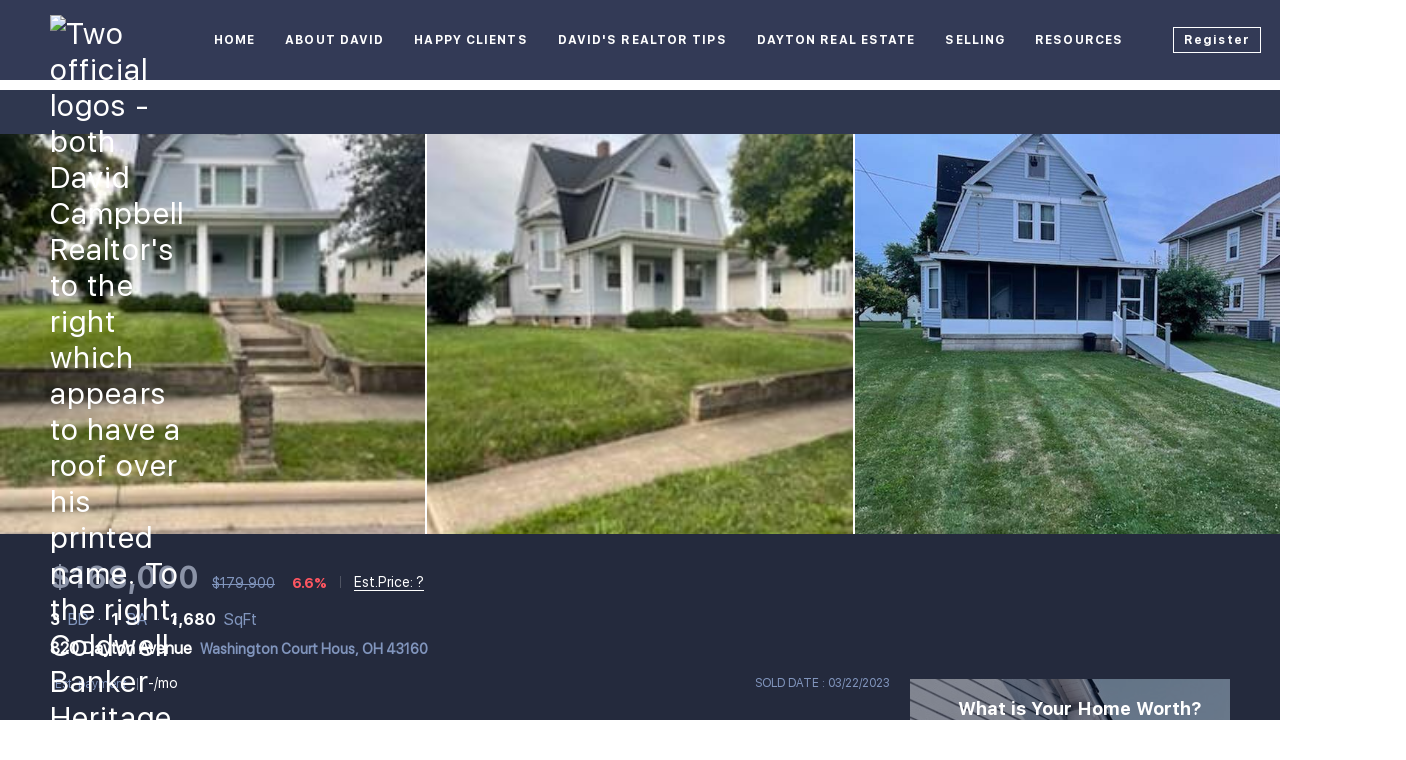

--- FILE ---
content_type: text/html; charset=utf-8
request_url: https://www.davidsellsdayton.com/sold-listing/detail/1139671405/820-Dayton-Avenue-Washington-Court-Hous-OH
body_size: 12037
content:
<!doctype html><html lang="en"><head><meta http-equiv="content-type" content="text/html;charset=utf-8"><meta name="viewport" content="width=device-width,initial-scale=1,minimum-scale=1,maximum-scale=1,user-scalable=no"><link rel="dns-prefetch" href="//static.chimeroi.com"><link rel="dns-prefetch" href="//cdn.chime.me"><meta name="format-detection" content="telephone=no"><meta name="mobile-web-app-capable" content="yes"><title>820 Dayton Avenue, Washington Court Hous, OH 43160 – 870263 - David...</title><link rel="canonical" href="https://www.davidsellsdayton.com/sold-listing/detail/1139671405/820-Dayton-Avenue-Washington-Court-Hous-OH">   <meta name="google-site-verification" content="PwaMQO4wI6FN7XGC5hqul3jgvYutb7Jp497kjJ4felY" />  <meta name="title" property="og:title" content="820 Dayton Avenue, Washington Court Hous, OH 43160 – 870263 - David..."><meta name="twitter:card" content="summary_large_image"><meta name="twitter:title" content="820 Dayton Avenue, Washington Court Hous, OH 43160 – 870263 - David..."><meta name="keywords" content="820 Dayton Avenue Washington Court Hous,OH 43160, $179900, Listing # 870263, 3 bedrooms, 3 bathrooms, 1680 square feet"><meta name="description" content="View photos and details for 820 Dayton Avenue, Washington Court Hous, OH 43160 (870263). Don't miss your chance to see this property!"><meta property="og:description" content="View photos and details for 820 Dayton Avenue, Washington Court Hous, OH 43160 (870263). Don't miss your chance to see this property!"><meta name="twitter:description" content="View photos and details for 820 Dayton Avenue, Washington Court Hous, OH 43160 (870263). Don't miss your chance to see this property!"><meta property="og:image:width" content="1200"><meta property="og:image:height" content="630">  <meta property="og:image" content="https://fs01.chime.me/imageemb/mls-listing/108/870263/e828e25a/1679578384/[base64].jpg"><meta name="twitter:image" content="https://fs01.chime.me/imageemb/mls-listing/108/870263/e828e25a/1679578384/[base64].jpg"><meta name="theme-color" content="#FFF"><link rel="shortcut icon" href="https://cdn.chime.me/image/fs/sitebuild/2020330/13/original_7a1dfec1-15c3-4675-ace7-9ab3656d6b25.jpeg"><link rel="apple-touch-icon" sizes="144x144" href="https://cdn.chime.me/image/fs/sitebuild/2020330/13/w144_original_7a1dfec1-15c3-4675-ace7-9ab3656d6b25.jpeg"><link rel="apple-touch-icon" sizes="120x120" href="https://cdn.chime.me/image/fs/sitebuild/2020330/13/w120_original_7a1dfec1-15c3-4675-ace7-9ab3656d6b25.jpeg"><link rel="apple-touch-icon" sizes="72x72" href="https://cdn.chime.me/image/fs/sitebuild/2020330/13/w72_original_7a1dfec1-15c3-4675-ace7-9ab3656d6b25.jpeg"><link rel="apple-touch-icon" sizes="52x52" href="https://cdn.chime.me/image/fs/sitebuild/2020330/13/w52_original_7a1dfec1-15c3-4675-ace7-9ab3656d6b25.jpeg"><meta http-equiv="X-UA-Compatible" content="IE=edge"><link href="//static.chimeroi.com/site-ssr/main-18c18811.css" rel="stylesheet"><link href="//static.chimeroi.com/site-ssr/template/1768898382210/template4.css" rel="stylesheet"><link rel="stylesheet" href="/styleAndTheme.css?t=1769086086913&display=block&siteId=10378&pageId=24917872"> <link href="//static.chimeroi.com/site-ssr/modules/md-header/fashion-f1f58fbb.css" rel="stylesheet"><link href="//static.chimeroi.com/site-ssr/modules/md-sold-detail/fashion-d6b3f3c1.css" rel="stylesheet"><link href="//static.chimeroi.com/site-ssr/modules/md-form/get-more-info-v7-dc5199e0.css" rel="stylesheet"><link href="//static.chimeroi.com/site-ssr/modules/md-quick-search/template4-670a95f0.css" rel="stylesheet"><link href="//static.chimeroi.com/site-ssr/modules/md-footer/fashion-8d5da4d0.css" rel="stylesheet"><link href="//static.chimeroi.com/site-ssr/modules/md-form/get-more-info-v4-1742e0eb.css" rel="stylesheet"><link href="//static.chimeroi.com/site-ssr/modules/md-form/template7-d1bbcc5f.css" rel="stylesheet"><link href="//static.chimeroi.com/site-ssr/modules/md-header-d219cd22.css" rel="stylesheet"><link href="//static.chimeroi.com/site-ssr/modules/md-footer-a309111a.css" rel="stylesheet">  <script>window.lngNsDetail={"lng":"en","ns":{"md-header":"https://cdn.lofty.com/doc/international/Site/en/md-header/1737341042036/Site-md-header.en.json","md-sold-detail":"https://cdn.lofty.com/doc/fs/international/2025925/1/4150d275-e345-4b02-a24a-306b3fa98ba9/Site-md-sold-detail.en.json","md-form":"https://cdn.lofty.com/doc/fs/international/2025925/1/a4a6f93b-64f5-42f6-8884-7080a17e1235/Site-md-form.en.json","md-quick-search":"https://cdn.lofty.com/doc/international/Site/en/md-quick-search/1662600421037/Site-md-quick-search.en.json","md-footer":"https://cdn.lofty.com/doc/international/Site/en/md-footer/1742172387854/Site-md-footer.en.json","md-detail-info":"https://cdn.lofty.com/doc/fs/international/20251117/1/a24ec2c4-b28e-494f-8f61-3aa3d9ab3b63/Site-md-detail-info.en.json","common":"https://cdn.lofty.com/doc/fs/international/20251027/1/fffd8852-fd74-403a-92b4-b4dc353165b3/Site-common.en.json"}}</script>   <input id="requestId" value="1299844681_1769086086745" hidden> </head><body class="site listing-detail-sold template4"><div id="body-plugin"><!--[--><!----><!--]--></div><main id="app" class="page-content"><!--[--><header class="md-header fashion" style=""><div role="navigation" class="nosticky header-container" style="color:#fff;"><div class="header-bg" style="background:#333a56;"></div> <a class="logo" href="/" rel="noopener noreferrer"><img style="height:1.65em;" src="https://imagizer.imageshack.com/img923/754/zHzqrR.png" alt="Two official logos - both David Campbell Realtor&#39;s to the right which appears to have a roof over his printed name. To the right, Coldwell Banker Heritage - their logo being a capital C and B with a star."></a> <!----> <div style="color:#fff;--header-hovercolor:#2492fc;--header-bgcolor:#333a56;--header-sec-txtcolor:rgba(0, 0, 0, 0.65);--header-sec-bgcolor:#fff;font-family:var(--font-bold);font-size:12px;" class="nav-container"><!-- head menu start --> <ul class="head-menu"><!--[--><li class="menu-item"><!--[--><a href="/" target="_self" rel="noopener noreferrer" class="uppercase"><!--[-->Home<!--]--></a><!--]--></li><li style="" class="menu-item has-child" tabindex="0"><!-- first-level menu --> <a class="has-child-a uppercase" href="/about" target="_self" tabindex="0" role="button" rel="noopener noreferrer"><!--[--><i style="display:none;" class="iconfont left icon-fashion-down"></i> <!--[-->About David<!--]--> <!----> <i style="display:none;" class="icon-fashion-down iconfont"></i> <i style="display:none;" class="iconfont right icon-fashion-down"></i><!--]--></a> <div class="wrapper" style=""><ol class="submenu hidden-scrollbar" style=""><!--[--><li class="menu-item"><!--has submenu second-level menu --> <!--[--><!--not has submenu second-level menu --><!--[--><a href="/about" target="_self" rel="noopener noreferrer"><!--[-->About David?<!--]--></a><!--]--><!--]--></li><li class="menu-item"><!--has submenu second-level menu --> <!--[--><!--not has submenu second-level menu --><!--[--><a href="/top-6-reasons-to-choose-david-campbell-as-your-local-dayton-realtor" target="_self" rel="noopener noreferrer"><!--[-->Top 6 Reasons to choose David Campbell<!--]--></a><!--]--><!--]--></li><li class="menu-item"><!--has submenu second-level menu --> <!--[--><!--not has submenu second-level menu --><!--[--><a href="/sell-your-home-in-6-easy-steps-in-dayton-ohio" target="_self" rel="noopener noreferrer"><!--[-->Sell Your Home In 6 Easy Steps in Dayton Ohio<!--]--></a><!--]--><!--]--></li><li class="menu-item"><!--has submenu second-level menu --> <!--[--><!--not has submenu second-level menu --><!--[--><a href="/buy-your-home-in-dayton-ohio-in-4-easy-steps" target="_self" rel="noopener noreferrer"><!--[-->Buy Your Home in Dayton Ohio in 4  Easy Steps<!--]--></a><!--]--><!--]--></li><li class="menu-item"><!--has submenu second-level menu --> <!--[--><!--not has submenu second-level menu --><!--[--><a href="/find-david-campbell-on-social" target="_self" rel="noopener noreferrer"><!--[-->Find David Campbell on Social Media<!--]--></a><!--]--><!--]--></li><!--]--></ol></div></li><li style="" class="menu-item has-child" tabindex="0"><!-- first-level menu --> <a class="has-child-a uppercase" href="/happy-clients-in-dayton-oh" target="_self" tabindex="0" role="button" rel="noopener noreferrer"><!--[--><i style="display:none;" class="iconfont left icon-fashion-down"></i> <!--[-->Happy Clients<!--]--> <!----> <i style="display:none;" class="icon-fashion-down iconfont"></i> <i style="display:none;" class="iconfont right icon-fashion-down"></i><!--]--></a> <div class="wrapper" style=""><ol class="submenu hidden-scrollbar" style=""><!--[--><li class="menu-item"><!--has submenu second-level menu --> <!--[--><!--not has submenu second-level menu --><!--[--><a href="/happy-clients-in-dayton-oh" target="_self" rel="noopener noreferrer"><!--[-->Happy Clients<!--]--></a><!--]--><!--]--></li><li class="menu-item"><!--has submenu second-level menu --> <!--[--><!--not has submenu second-level menu --><!--[--><a href="/more-happy-clients-dayton-oh" target="_self" rel="noopener noreferrer"><!--[-->More Happy Clients<!--]--></a><!--]--><!--]--></li><li class="menu-item"><!--has submenu second-level menu --> <!--[--><!--not has submenu second-level menu --><!--[--><a href="/gratitude-notes" target="_self" rel="noopener noreferrer"><!--[-->Gratitude Notes<!--]--></a><!--]--><!--]--></li><li class="menu-item"><!--has submenu second-level menu --> <!--[--><!--[--><a class="has-child-a" tabindex="0" role="button" rel="noopener noreferrer" href="/google-business" target="_self"><i style="display:none;" class="iconfont left icon-fashion-down"></i> <!--[-->Reviews<!--]--> <i style="display:none;" class="iconfont right icon-fashion-down"></i></a><!--]--> <!-- third-level menu --> <div class="wrapper" style=""><ol class="submenu hidden-scrollbar" style=""><!--[--><li class="menu-item"><!--[--><a href="/google-business" target="_self" rel="noopener noreferrer"><!--[-->Google Reviews<!--]--></a><!--]--></li><li class="menu-item"><!--[--><a href="/zillow-reviews" target="_self" rel="noopener noreferrer"><!--[-->Zillow Reviews<!--]--></a><!--]--></li><li class="menu-item"><!--[--><a href="/realtor-reviews" target="_self" rel="noopener noreferrer"><!--[-->Realtor.com Reviews<!--]--></a><!--]--></li><li class="menu-item"><!--[--><a href="/angi-reviews" target="_self" rel="noopener noreferrer"><!--[-->Angi Reviews<!--]--></a><!--]--></li><!--]--></ol></div><!--]--></li><!--]--></ol></div></li><li style="" class="menu-item has-child" tabindex="0"><!-- first-level menu --> <a class="has-child-a uppercase" href="/realtor-tips-tagged" target="_self" tabindex="0" role="button" rel="noopener noreferrer"><!--[--><i style="display:none;" class="iconfont left icon-fashion-down"></i> <!--[-->David&#39;s Realtor Tips<!--]--> <!----> <i style="display:none;" class="icon-fashion-down iconfont"></i> <i style="display:none;" class="iconfont right icon-fashion-down"></i><!--]--></a> <div class="wrapper" style=""><ol class="submenu hidden-scrollbar" style=""><!--[--><li class="menu-item"><!--has submenu second-level menu --> <!--[--><!--not has submenu second-level menu --><!--[--><a href="/realtor-tips-tagged" target="_self" rel="noopener noreferrer"><!--[-->Realtor Tips<!--]--></a><!--]--><!--]--></li><li class="menu-item"><!--has submenu second-level menu --> <!--[--><!--[--><a class="has-child-a" tabindex="0" role="button" rel="noopener noreferrer" href="/buyer-videos-dayton-ohio" target="_self"><i style="display:none;" class="iconfont left icon-fashion-down"></i> <!--[-->Real Estate Videos<!--]--> <i style="display:none;" class="iconfont right icon-fashion-down"></i></a><!--]--> <!-- third-level menu --> <div class="wrapper" style=""><ol class="submenu hidden-scrollbar" style=""><!--[--><li class="menu-item"><!--[--><a href="/buyer-videos-dayton-ohio" target="_self" rel="noopener noreferrer"><!--[-->Buyer Videos<!--]--></a><!--]--></li><li class="menu-item"><!--[--><a href="/seller-videos-dayton-ohio" target="_self" rel="noopener noreferrer"><!--[-->Seller Videos<!--]--></a><!--]--></li><li class="menu-item"><!--[--><a href="/new-construction-videos-dayton-ohio" target="_self" rel="noopener noreferrer"><!--[-->New Construction Videos<!--]--></a><!--]--></li><li class="menu-item"><!--[--><a href="/home-inspection-videos-dayton-ohio" target="_self" rel="noopener noreferrer"><!--[-->Home Inspection Videos<!--]--></a><!--]--></li><!--]--></ol></div><!--]--></li><li class="menu-item"><!--has submenu second-level menu --> <!--[--><!--not has submenu second-level menu --><!--[--><a href="/multiple-offer-situation-strategies" target="_self" rel="noopener noreferrer"><!--[-->Multiple Offer Situation Strategies<!--]--></a><!--]--><!--]--></li><li class="menu-item"><!--has submenu second-level menu --> <!--[--><!--[--><a class="has-child-a" tabindex="0" role="button" rel="noopener noreferrer" href="/common-real-estate-faqs" target="_self"><i style="display:none;" class="iconfont left icon-fashion-down"></i> <!--[-->Real Estate FAQs<!--]--> <i style="display:none;" class="iconfont right icon-fashion-down"></i></a><!--]--> <!-- third-level menu --> <div class="wrapper" style=""><ol class="submenu hidden-scrollbar" style=""><!--[--><li class="menu-item"><!--[--><a href="/common-real-estate-faqs" target="_self" rel="noopener noreferrer"><!--[-->Common Real Estate FAQs<!--]--></a><!--]--></li><li class="menu-item"><!--[--><a href="/real-estate-home-buyer-faqs" target="_self" rel="noopener noreferrer"><!--[-->Real Estate Home Buyer FAQs<!--]--></a><!--]--></li><li class="menu-item"><!--[--><a href="/real-estate-home-seller-faqs" target="_self" rel="noopener noreferrer"><!--[-->Real Estate Home Seller FAQs<!--]--></a><!--]--></li><!--]--></ol></div><!--]--></li><!--]--></ol></div></li><li style="" class="menu-item has-child" tabindex="0"><!-- first-level menu --> <a class="has-child-a uppercase" href="/listing" target="_self" tabindex="0" role="button" rel="noopener noreferrer"><!--[--><i style="display:none;" class="iconfont left icon-fashion-down"></i> <!--[-->Dayton Real Estate<!--]--> <!----> <i style="display:none;" class="icon-fashion-down iconfont"></i> <i style="display:none;" class="iconfont right icon-fashion-down"></i><!--]--></a> <div class="wrapper" style=""><ol class="submenu hidden-scrollbar" style=""><!--[--><li class="menu-item"><!--has submenu second-level menu --> <!--[--><!--not has submenu second-level menu --><!--[--><a href="/listing" target="_self" rel="noopener noreferrer"><!--[-->All Listings<!--]--></a><!--]--><!--]--></li><li class="menu-item"><!--has submenu second-level menu --> <!--[--><!--[--><a class="has-child-a" tabindex="0" role="button" rel="noopener noreferrer" href="/buy-or-sell-my-home-in-dayton-ohio" target="_self"><i style="display:none;" class="iconfont left icon-fashion-down"></i> <!--[-->Buy or Sell Your Home<!--]--> <i style="display:none;" class="iconfont right icon-fashion-down"></i></a><!--]--> <!-- third-level menu --> <div class="wrapper" style=""><ol class="submenu hidden-scrollbar" style=""><!--[--><li class="menu-item"><!--[--><a href="/buy-or-sell-my-home-in-dayton-ohio" target="_self" rel="noopener noreferrer"><!--[-->Buy or Sell My Home in Dayton Ohio<!--]--></a><!--]--></li><li class="menu-item"><!--[--><a href="/buy-or-sell-my-home-in-beavercreek-ohio" target="_self" rel="noopener noreferrer"><!--[-->Buy or Sell My Home in Beavercreek Ohio<!--]--></a><!--]--></li><li class="menu-item"><!--[--><a href="/buy-or-sell-my-home-in-bellbrook-ohio" target="_self" rel="noopener noreferrer"><!--[-->Buy or Sell My Home in Bellbrook Ohio<!--]--></a><!--]--></li><li class="menu-item"><!--[--><a href="/buy-or-sell-my-home-in-huber-heights-ohio" target="_self" rel="noopener noreferrer"><!--[-->Buy or Sell My Home in Huber Heights Ohio<!--]--></a><!--]--></li><li class="menu-item"><!--[--><a href="/buy-or-sell-my-home-in-oakwood-ohio" target="_self" rel="noopener noreferrer"><!--[-->Buy or Sell My Home in Oakwood Ohio<!--]--></a><!--]--></li><li class="menu-item"><!--[--><a href="/buy-or-sell-my-home-in-centerville-ohio" target="_self" rel="noopener noreferrer"><!--[-->Buy or Sell My Home in Centerville Ohio<!--]--></a><!--]--></li><li class="menu-item"><!--[--><a href="/buy-or-sell-my-home-in-miamisburg-ohio" target="_self" rel="noopener noreferrer"><!--[-->Buy or Sell My Home in Miamisburg, Ohio<!--]--></a><!--]--></li><li class="menu-item"><!--[--><a href="/buy-or-sell-my-home-in-kettering-ohio" target="_self" rel="noopener noreferrer"><!--[-->Buy or Sell My Home in Kettering Ohio<!--]--></a><!--]--></li><li class="menu-item"><!--[--><a href="/buy-or-sell-my-home-in-springboro-ohio" target="_self" rel="noopener noreferrer"><!--[-->Buy or Sell My Home in Springboro Ohio<!--]--></a><!--]--></li><li class="menu-item"><!--[--><a href="/buy-or-sell-my-home-in-xenia-ohio" target="_self" rel="noopener noreferrer"><!--[-->Buy or Sell My Home in Xenia Ohio<!--]--></a><!--]--></li><!--]--></ol></div><!--]--></li><li class="menu-item"><!--has submenu second-level menu --> <!--[--><!--[--><a class="has-child-a" tabindex="0" role="button" rel="noopener noreferrer" href="/dayton-ohio-the-gem-city" target="_self"><i style="display:none;" class="iconfont left icon-fashion-down"></i> <!--[-->Learn about Dayton&#39;s Cities<!--]--> <i style="display:none;" class="iconfont right icon-fashion-down"></i></a><!--]--> <!-- third-level menu --> <div class="wrapper" style=""><ol class="submenu hidden-scrollbar" style=""><!--[--><li class="menu-item"><!--[--><a href="/dayton-ohio-the-gem-city" target="_self" rel="noopener noreferrer"><!--[-->Dayton Ohio The Gem City<!--]--></a><!--]--></li><li class="menu-item"><!--[--><a href="/miamisburg-ohio-ohios-star-city" target="_self" rel="noopener noreferrer"><!--[-->Miamisburg Ohio - Ohio&#39;s Star City<!--]--></a><!--]--></li><li class="menu-item"><!--[--><a href="/beavercreek-ohio-city-of-commerce" target="_self" rel="noopener noreferrer"><!--[-->Beavercreek Ohio - City of Commerce<!--]--></a><!--]--></li><li class="menu-item"><!--[--><a href="/kettering-ohio-city-of-innovation" target="_self" rel="noopener noreferrer"><!--[-->Kettering Ohio - City of Innovation<!--]--></a><!--]--></li><li class="menu-item"><!--[--><a href="/bellbrook-ohio-small-town-friendly" target="_self" rel="noopener noreferrer"><!--[-->Bellbrook, Ohio - Small Town Friendly<!--]--></a><!--]--></li><li class="menu-item"><!--[--><a href="/springboro-ohio-the-heart-of-dayton" target="_self" rel="noopener noreferrer"><!--[-->Springboro Ohio - The Heart of Dayton<!--]--></a><!--]--></li><li class="menu-item"><!--[--><a href="/huber-heights-city-of-growth" target="_self" rel="noopener noreferrer"><!--[-->Huber Heights - City of Growth<!--]--></a><!--]--></li><li class="menu-item"><!--[--><a href="/oakwood-ohio-the-wright-city" target="_self" rel="noopener noreferrer"><!--[-->Oakwood Ohio - The Wright City<!--]--></a><!--]--></li><li class="menu-item"><!--[--><a href="/xenia-ohio-city-of-hospitality" target="_self" rel="noopener noreferrer"><!--[-->Xenia Ohio - City of Hospitality<!--]--></a><!--]--></li><li class="menu-item"><!--[--><a href="/centerville-ohio-living-history" target="_self" rel="noopener noreferrer"><!--[-->Centerville Ohio - Living History<!--]--></a><!--]--></li><li class="menu-item"><!--[--><a href="/fairborn-oh-a-city-in-motion" target="_self" rel="noopener noreferrer"><!--[-->Fairborn, OH - A City in Motion<!--]--></a><!--]--></li><li class="menu-item"><!--[--><a href="/west-carrollton-the-river-city" target="_self" rel="noopener noreferrer"><!--[-->West Carrollton - The River City<!--]--></a><!--]--></li><!--]--></ol></div><!--]--></li><!--]--></ol></div></li><li style="" class="menu-item has-child" tabindex="0"><!-- first-level menu --> <a class="has-child-a uppercase" href="/sell" target="_self" tabindex="0" role="button" rel="noopener noreferrer"><!--[--><i style="display:none;" class="iconfont left icon-fashion-down"></i> <!--[-->Selling<!--]--> <!----> <i style="display:none;" class="icon-fashion-down iconfont"></i> <i style="display:none;" class="iconfont right icon-fashion-down"></i><!--]--></a> <div class="wrapper" style=""><ol class="submenu hidden-scrollbar" style=""><!--[--><li class="menu-item"><!--has submenu second-level menu --> <!--[--><!--not has submenu second-level menu --><!--[--><a href="/sell" target="_self" rel="noopener noreferrer"><!--[-->Sell My Home<!--]--></a><!--]--><!--]--></li><li class="menu-item"><!--has submenu second-level menu --> <!--[--><!--not has submenu second-level menu --><!--[--><a href="/home-evaluation" target="_self" rel="noopener noreferrer"><!--[-->Home Valuation<!--]--></a><!--]--><!--]--></li><li class="menu-item"><!--has submenu second-level menu --> <!--[--><!--not has submenu second-level menu --><!--[--><a href="/get-your-home-photo-ready" target="_self" rel="noopener noreferrer"><!--[-->Get Your Home Photo Ready<!--]--></a><!--]--><!--]--></li><!--]--></ol></div></li><li style="" class="menu-item has-child" tabindex="0"><!-- first-level menu --> <a class="has-child-a uppercase" href="https://coldwellbankerishome.com/directory/agents/david-campbell-6" target="_blank" tabindex="0" role="button" rel="noopener noreferrer"><!--[--><i style="display:none;" class="iconfont left icon-fashion-down"></i> <!--[-->Resources<!--]--> <!----> <i style="display:none;" class="icon-fashion-down iconfont"></i> <i style="display:none;" class="iconfont right icon-fashion-down"></i><!--]--></a> <div class="wrapper" style=""><ol class="submenu hidden-scrollbar" style=""><!--[--><li class="menu-item"><!--has submenu second-level menu --> <!--[--><!--not has submenu second-level menu --><!--[--><a href="https://coldwellbankerishome.com/directory/agents/david-campbell-6" target="_blank" rel="noopener noreferrer"><!--[-->Learn About Coldwell Banker Heritage<!--]--></a><!--]--><!--]--></li><li class="menu-item"><!--has submenu second-level menu --> <!--[--><!--not has submenu second-level menu --><!--[--><a href="https://www.homecare.org/dayton-oh/" target="_self" rel="noopener noreferrer"><!--[-->Aging and Senior Care Resources<!--]--></a><!--]--><!--]--></li><li class="menu-item"><!--has submenu second-level menu --> <!--[--><!--not has submenu second-level menu --><!--[--><a href="https://reportcard.education.ohio.gov/" target="_self" rel="noopener noreferrer"><!--[-->School Report Cards<!--]--></a><!--]--><!--]--></li><li class="menu-item"><!--has submenu second-level menu --> <!--[--><!--[--><a class="has-child-a" tabindex="0" role="button" rel="noopener noreferrer" href="https://www.mcrealestate.org/Main/Home.aspx" target="_self"><i style="display:none;" class="iconfont left icon-fashion-down"></i> <!--[-->County Records<!--]--> <i style="display:none;" class="iconfont right icon-fashion-down"></i></a><!--]--> <!-- third-level menu --> <div class="wrapper" style=""><ol class="submenu hidden-scrollbar" style=""><!--[--><li class="menu-item"><!--[--><a href="https://www.mcrealestate.org/Main/Home.aspx" target="_self" rel="noopener noreferrer"><!--[-->Montgomery County<!--]--></a><!--]--></li><li class="menu-item"><!--[--><a href="https://apps.greenecountyohio.gov/auditor/ureca/default.aspx" target="_self" rel="noopener noreferrer"><!--[-->Greene County<!--]--></a><!--]--></li><li class="menu-item"><!--[--><a href="https://www.wcauditor.org/Property_Search/" target="_self" rel="noopener noreferrer"><!--[-->Warren County<!--]--></a><!--]--></li><!--]--></ol></div><!--]--></li><!--]--></ol></div></li><!--]--> <!----> <li class="menu-item more"><a class="iconfont icon-more" style="font-size:1.33em;" role="button" tabindex="0" aria-label="More" rel="noopener noreferrer"></a> <div class="submenu-container"><div class="wrapper"><ol class="submenu hidden-scrollbar" style=""><!--[--><!--]--></ol></div></div></li></ul> <!-- head menu end --> <!-- pc google translate start --> <!--[--><!----> <!----><!--]--> <!-- pc google translate end --> <!-- head account start --> <ul class="head-account"><!--[--><li class="menu-item item-regist" role="button" tabindex="0" style="border-color:#fff;">Register</li> <li class="menu-item item-login" role="button" tabindex="0" style="border-color:#fff;">Sign In</li><!--]--></ul> <!-- head account end --></div> <!-- mobile language menu start --> <!----> <!-- mobile language menu end --> <!----> <div class="nav-mask"></div> <div class="nav-mask-dark" style="display:none;"></div> <!-- mobile icon start --> <div style="display:none;" class="iconfont mobile-menu icon-close"></div> <div style="display:none;" class="iconfont mobile-menu icon-menu"></div> <!-- mobile icon end --></div> <div class="header-placeholder"><div style="height:1.65em;min-height:30px;"></div></div> <!----></header><div class="md-sold-detail fashion pc" style="padding-top:10px;margin-bottom:50px;"><!-- Mobile start --> <!--[--><!-- Mobile end --><!-- PC start --><div class="sold-detail-banner fashion"><!-- mobile top banner start --> <!--[--><!-- mobile top banner start --><!-- pc top banner start --><div class="pc-fixed-banner" style=""><div class="banner-box mg-container"><div class="center mg-container"><div class="price-address"><div class="price-container price"><!-- nodisclosureDes not equal to null hour ， Forced to price add mosaic ( only for Pocket listing of listings ) --> <!--[--><div class="first-price">$168,000</div> <div class="second-price">$179,900</div> <span class="down trend"><span class="iconfont icon-expand"></span> 6.6%</span><!--]--></div> <!-- Est.price start --> <span class="split"></span> <div class="est-price-container est-price"><span class="text">Est.Price:</span> <!--[--><span class="value">?</span> <div class="popper"><p class="tip">For more information regarding the value of a property, please <span class="contact-us">contact us</span> for a free consultation.</p></div><!--]--></div> <!-- Est.price start --> <!-- address start --> <div class="address"><span class="street">820 Dayton Avenue</span> <span class="city">Washington Court Hous, OH 43160</span></div> <!-- address end --></div> <div class="save-share-tour"><span class="item share"><i class="iconfont icon-share-arrow"></i> <span class="btn-text">Share</span> <div class="popper"><div class="fashion share-btn"><a class="share-item" target="_blank" href="https://twitter.com/share?text=Instantly view all photos and details of this hot listing and own the perfect place before other buyers. &amp;url=http://www.davidsellsdayton.com/sold-listing/detail/1139671405/820-Dayton-Avenue-Washington-Court-Hous-OH" rel="noopener noreferrer"><span class="iconfont twitter icon-newtwitter-round"></span></a> <a class="share-item" target="_blank" href="https://www.facebook.com/share.php?u=http://www.davidsellsdayton.com/sold-listing/detail/1139671405/820-Dayton-Avenue-Washington-Court-Hous-OH" rel="noopener noreferrer"><span class="iconfont facebook icon-facebook1"></span></a> <a class="share-item" href="mailTo:?subject=Hot Listing - 820 Dayton Avenue, Washington Court Hous, OH 43160&amp;body=Hi. Take a look at this property: http://www.davidsellsdayton.com/sold-listing/detail/1139671405/820-Dayton-Avenue-Washington-Court-Hous-OH" rel="noopener noreferrer"><span class="iconfont gmail icon-email-round"></span></a> <a class="share-item" target="_blank" href="https://www.linkedin.com/shareArticle?url=http://www.davidsellsdayton.com/sold-listing/detail/1139671405/820-Dayton-Avenue-Washington-Court-Hous-OH&amp;title=Hot Listing in Washington Court Hous" rel="noopener noreferrer"><span class="iconfont linkedin icon-linkedin-round"></span></a></div></div></span> <span class="item request">Request a FREE Analysis</span></div></div></div></div><!--]--> <!-- pc top fixed banner end --> <div class="breadcrumb-sold-container fashion"><div class="breadcrumb-bar f-col"><!-- <span class="fack-link"> Home </span>
            <span class="arrow" v-if="state"> &gt; </span>--></div></div> <!-- pc top banner end --> <div class="swiper" tracksource="detail-info-img" loopfillgroupwithblank="false"><!--[--><!--]--><div class="swiper-wrapper"><!--[--><!--]--><!--[--><div class="swiper-slide slide-pc slide-307" style="width:calc((100% - 4px)/3);margin-right:2px;"><!--[--><div class="swiper-box"><div class="img-box swiper-img"><!----> <div class="img-content" style="z-index:0;"><img class="" style="" src="https://fs01.chime.me/imageemb/mls-listing/108/870263/e828e25a/1679578384/[base64].jpg" alt="Washington Court Hous, OH 43160,820 Dayton Avenue"></div> <!--[--><!--]--></div></div><!--]--><!----></div><div class="swiper-slide slide-pc slide-309" style="width:calc((100% - 4px)/3);margin-right:2px;"><!--[--><div class="swiper-box"><div class="img-box swiper-img"><!----> <div class="img-content" style="z-index:0;"><img class="" style="" src="https://fs01.chime.me/imageemb/mls-listing/108/870263/269f826e/1679578384/[base64].jpg" alt="Washington Court Hous, OH 43160,820 Dayton Avenue"></div> <!--[--><!--]--></div></div><!--]--><!----></div><div class="swiper-slide slide-pc slide-309" style="width:calc((100% - 4px)/3);margin-right:2px;"><!--[--><div class="swiper-box"><div class="img-box swiper-img"><!----> <div class="img-content" style="z-index:0;"><img class="" style="" src="https://fs01.chime.me/imageemb/mls-listing/108/870263/8b7ac4c4/1679578384/[base64].jpg" alt="Washington Court Hous, OH 43160,820 Dayton Avenue"></div> <!--[--><!--]--></div></div><!--]--><!----></div><!--]--><!--[--><!--]--></div><!----><!----><!----><!--[--><div class="swiper-button-prev iconfont icon-prev disabled"></div><div class="swiper-button-next iconfont icon-next"></div><div class="image-count"><span class="iconfont icon-pic"></span> 11</div><!--]--></div> <div class="pswp" tabindex="-1" role="dialog" aria-hidden="true"><div class="pswp__bg"></div> <div class="pswp__scroll-wrap"><div class="pswp__container"><div class="pswp__item"></div> <div class="pswp__item"></div> <div class="pswp__item"></div></div> <div class="pswp__ui pswp__ui--hidden"><div class="pswp__top-bar"><div class="pswp__counter"></div> <button class="pswp__button pswp__button--close" title="Close (Esc)"></button> <button class="pswp__button pswp__button--share" title="Share"></button> <button class="pswp__button pswp__button--fs" title="Toggle fullscreen"></button> <button class="pswp__button pswp__button--zoom" title="Zoom in/out"></button> <div class="pswp__preloader"><div class="pswp__preloader__icn"><div class="pswp__preloader__cut"><div class="pswp__preloader__donut"></div></div></div></div></div> <div class="pswp__share-modal pswp__share-modal--hidden pswp__single-tap"><div class="pswp__share-tooltip"></div></div> <button class="pswp__button button-prev iconfont icon-prev" title="Previous (arrow left)"></button> <button class="pswp__button button-next iconfont icon-prev" title="Next (arrow right)"></button> <div class="pswp__caption"><div class="pswp__caption__center"></div></div></div></div></div></div> <div class="detail-info"><div class="mg-container" style="padding-top:10px;margin-bottom:50px;"><!--[--><div class="left"><!-- other components between Provided top and Provided above --> <!----> <div class="price-box"><div class="price-container price"><!-- nodisclosureDes not equal to null hour ， Forced to price add mosaic ( only for Pocket listing of listings ) --> <!--[--><div class="first-price">$168,000</div> <div class="second-price">$179,900</div> <span class="down trend"><span class="iconfont icon-expand"></span> 6.6%</span><!--]--></div> <span class="split"></span> <div class="est-price-container est-price"><span class="text">Est.Price:</span> <!--[--><span class="value">?</span> <div class="popper"><p class="tip">For more information regarding the value of a property, please <span class="contact-us">contact us</span> for a free consultation.</p></div><!--]--></div></div> <!-- Bath/Bed/Sqft start --> <div class="count"><div class="item"><span class="number">3</span> <span class="house">BD</span></div> <div class="item"><span class="number">1</span> <span class="house">BA</span></div> <div class="item"><span class="number">1,680</span> <span class="house">SqFt</span></div></div> <!-- Bath/Bed/Sqft start --> <!-- address start --> <h1 class="address"><span class="street">820 Dayton Avenue</span> <span class="city">Washington Court Hous, OH 43160</span></h1> <!-- address end --> <!-- calculator start --> <div class="calculator"><span class="iconfont icon-caculator"><span class="payment-text">Est. payment</span></span> <span class="separator"></span> <label>-</label>/mo</div> <!-- calculator start --> <span class="sold-date">SOLD DATE : 03/22/2023</span></div> <div class="right"></div><!--]--></div></div> <div class="mg-container" style="padding-top:10px;margin-bottom:50px;"><!--[--><div class="float-right"><div class="est-request-container fashion"><div class="banner"><h2 class="title">What is Your Home Worth?</h2></div> <div class="box"><!----> <p class="address-tip">Want to know what your home might be worth? Contact us for a FREE valuation!</p> <div class="address-input standard"><div class="left-box"><input type="text" autocomplete="off" name="address" class="input" placeholder="Enter your street address" style="border-color:;" value=""> <div class="close-box" role="button" tabindex="0" aria-label="Clear address"><span class="iconfont icon-search-close" aria-hidden="true"></span></div> <span class="iconfont icon-search" role="button" tabindex="0" aria-label="Search"></span></div> <div class="right-box"><div style="" class="submit-btn"><!----> <div class="submit">Submit</div></div></div> <div style="display:none;" class="empty-error"><span class="iconfont icon-error" aria-hidden="true"></span> <span class="error-text">Please enter valid address.</span></div></div> <div style="display:none;" class="empty-error"><span class="iconfont icon-error"></span> <span class="error-text">Please enter address.</span></div> <button type="button" class="address-button">Request a FREE Analysis</button> <!--[--><div class="agent-info"><div class="img-box agent-head"><!----> <div class="img-content" style="z-index:0;"><img class="" style="" src="https://cdn.lofty.com/image/fs/user-info/202588/9/w600_original_8cbf16c5-a12c-462e-9367-44961ad0118d.png" alt="David Campbell, Realtor"></div> <!--[--><!--]--></div> <div class="info"><h3 class="agent-name">David Campbell, Realtor</h3> <!----> <a class="email" href="mailto:dcampbell@cbishome.com" rel="noopener noreferrer">dcampbell@cbishome.com</a> <a class="phone" href="tel:+1(937) 266-7064" rel="noopener noreferrer">+1(937) 266-7064</a></div></div> <!--[--><!--]--><!--]--> <p class="bottom-tip">Our team is ready to help you sell your home for the highest possible price ASAP</p></div></div></div> <div class="open-read-more detail-info-group-container"><div class="detail-info-group"><!--[--><!--]--> <div class="detail-info-group-container"><div class="key-info"><h2 class="detail-title">Key Details</h2> <div class="two-columns content"><!--[--><p class="info-content"><span class="info-title">Sold Price</span> <span class="info-data">$168,000</span></p><p class="info-content"><span class="info-title">Property Type</span> <span class="info-data">Single Family Home</span></p><p class="info-content"><span class="info-title">Sub Type</span> <span class="info-data">Single Family</span></p><p class="info-content"><span class="info-title">Listing Status</span> <span class="info-data">Sold</span></p><p class="info-content"><span class="info-title">Purchase Type</span> <span class="info-data">For Sale</span></p><p class="info-content"><span class="info-title">Square Footage</span> <span class="info-data">1,680 sqft</span></p><p class="info-content"><span class="info-title">Price per Sqft</span> <span class="info-data">$100</span></p><p class="info-content"><span class="info-title">MLS Listing ID</span> <span class="info-data">870263</span></p><p class="info-content"><span class="info-title">Bedrooms</span> <span class="info-data">3</span></p><p class="info-content"><span class="info-title">Full Baths</span> <span class="info-data">1</span></p><p class="info-content"><span class="info-title">Year Built</span> <span class="info-data">1900</span></p><p class="info-content"><span class="info-title">Annual Tax Amount</span> <span class="info-data">$1,200</span></p><p class="info-content"><span class="info-title">Lot Size</span> <span class="info-data">8,842 Sqft</span></p><p class="info-content"><span class="info-title">Property Sub-Type</span> <span class="info-data">Single Family</span></p><!--]--></div></div> <div class="key-info"><p class="detail-title">Property Description</p> <div class="info-des"><p class="info-content"><span class="info-data">Nice older 2 story home with 3 bedrooms, 1 bath, living room, dining room, kitchen, full basement and 1 car detached garage. Patio doors to lead to an enclosed screen porch. Property is being sold as is.</span></p></div></div></div> <!--[--><div style="" class="key-info"><h2 class="detail-title">Location</h2> <div class="single-column content"><!--[--><p class="info-content"><span class="info-title">State</span> <span class="info-data">OH</span></p><p class="info-content"><span class="info-title">County</span> <span class="info-data">Fayette</span></p><p class="info-content"><span class="info-title">Zoning</span> <span class="info-data">Residential</span></p><!--]--></div></div><div style="" class="key-info"><h2 class="detail-title">Interior</h2> <div class="single-column content"><!--[--><p class="info-content"><span class="info-title">Heating</span> <span class="info-data">Forced Air, Natural Gas</span></p><p class="info-content"><span class="info-title">Cooling</span> <span class="info-data">Central</span></p><p class="info-content"><span class="info-title">Fireplaces Type</span> <span class="info-data">Other</span></p><!--]--></div></div><div style="" class="key-info"><h2 class="detail-title">Exterior</h2> <div class="single-column content"><!--[--><p class="info-content"><span class="info-title">Parking Features</span> <span class="info-data">1 Car, Detached</span></p><p class="info-content"><span class="info-title">Utilities Available</span> <span class="info-data">City Water, Natural Gas</span></p><!--]--></div></div><div style="" class="key-info"><h2 class="detail-title">Building</h2> <div class="single-column content"><!--[--><p class="info-content"><span class="info-title">Structure Type</span> <span class="info-data">Vinyl</span></p><!--]--></div></div><div style="" class="key-info"><h2 class="detail-title">Schools</h2> <div class="single-column content"><!--[--><p class="info-content"><span class="info-title">School District</span> <span class="info-data">Washington Crt House</span></p><!--]--></div></div><!--]--></div> <p class="open read-more"><span>Read Less</span> <span class="iconfont icon-expand"></span></p></div><!--]--></div> <div class="mg-container" style="padding-top:10px;margin-bottom:50px;"><!--[--><div class="md-mls classic"><hr class="line"> <div class="mls-container"><!-- SITE-15435 --> <div class="mls-img img-content"><img class="" style="" src="https://cdn.chime.me/image/fs01/agnentinfo/20180808/21/h600_original_18767385820203547.jpeg" alt="Dayton MLS (DTON)"></div> <div class="text-container"><!----> <div class="mls-provided-container template4"><div class="mls-provided">Listed by Lewis & Langley Realty<br>Bought with Test Office</div></div></div></div></div><!--]--></div> <!----><!--]--> <!-- PC end --> <!----></div><div class="md-form get-more-info-v7" style="background-color:#ffffff;"><div class="mg-container mobile-no-margin" style="padding-top:10px;margin-bottom:50px;"><!--[--><div class="mg-title"><h2>GET MORE INFORMATION</h2></div> <div class="form-container" style="background-color:#f5f6fa;"><div class="info-agent"><div class="agent-headshot agent-image md-form-info-agent-eba36f70-9c51-4bd7-9e40-d4a7b0580e55"><div class="img-box agent-img"><!----> <div class="img-content" style="z-index:0;"><img class="" style="" src="https://cdn.lofty.com/image/fs/user-info/202588/9/w600_original_8cbf16c5-a12c-462e-9367-44961ad0118d.png" alt="David Campbell, Realtor"></div> <!--[--><!--]--></div> <!--[--><!--]--></div> <div class="agent-detail"><p class="name">David Campbell, Realtor</p> <!--[--><p class="position">Realtor |  <span>License ID: 394456</span></p> <p class="phone"><a href="tel:+1(937) 266-7064" target="_top" rel="noopener noreferrer">+1(937) 266-7064</a></p><!--]--></div></div> <div class="info-right"><form novalidate class="info-form"><!--[--><!--[--><!--]--> <div class="input-content"><div class="basic-info"><!--[--><div class="v-input fullname input-box"><!--[--><!--[--><!--]--> <!----><!--]--> <div class="input-container"><span class="label-top">Name</span> <input type="text" name="fullname" aria-label="fullname" placeholder="Name" maxlength="30" autocomplete="off" value> <!----> <!----> <!----></div> <!----> <p style="display:none;" class="mg-error"></p> <!--[--><!--]--></div><div class="v-input email input-box"><!--[--><!--[--><!--]--> <!----><!--]--> <div class="input-container"><span class="label-top">Email*</span> <input type="email" name="email" aria-label="email" placeholder="Email*" maxlength="50" autocomplete="off" value> <!----> <!----> <!----></div> <div style="display:none;" class="email-suggestion"><!--[--><!--]--></div> <p style="display:none;" class="mg-error"></p> <!--[--><!--]--></div><div class="v-input phone input-box"><!--[--><!--[--><!--]--> <!----><!--]--> <div class="input-container"><span class="label-top">Phone*</span> <input type="tel" name="phone" aria-label="phone" placeholder="Phone*" value="" autocomplete="off"> <!----> <!----> <!----></div> <!----> <p style="display:none;" class="mg-error"></p> <!--[--><!--]--></div><!--]--></div> <div class="v-input message"><!--[--><!----> <!--]--> <div class="input-container"><span class="label-top">Message</span> <textarea name="question" aria-label="question" placeholder="Message" autocomplete="off"></textarea> <!----> <!----> <!----></div> <!----> <p style="display:none;" class="mg-error"></p> <!--[--><!--]--></div></div> <div class="submit-content"><div class="submit-box"><button type="submit" class="submit" style="background-color:;">SEND</button></div></div> <!--[--><div class="disclaimer-wrap opt-in" style=""><div class="tcpa-consent"><!-- New consent structure: two parts --> <!--[--><!-- Legacy: single text --><div class="noParty disclaimer-item consent-item noTop"><div class="checkbox-li"><div class="check-box-container" style="border-color:#8b93a7;color:#8b93a7;"><span class="iconfont icon-checked" style="display:none;"></span></div> <!----></div> <div class="disclaimer-content party-consent" style="--g-text-color:#8b93a7;"><p>By checking this box, I agree by electronic signature to the <a href="/site/electronic-disclosure-consent" target="_blank" class="privacy-link">Electronic Disclosure Consent Agreement</a>; to receive recurring marketing communication from or on behalf of David Campbell, Realtor, including auto-dialed calls, texts, and artificial/prerecorded voice messages (message frequency varies; data rates may apply; reply "STOP" to opt-out of texts or "HELP" for assistance); and to the <a href="/site/privacy-terms#terms-of-service" target="_blank" class="privacy-link">Terms of Service</a> and <a href="/site/privacy-terms#privacy-policy" target="_blank" class="privacy-link">Privacy Policy</a> of this website. Consent not required to make a purchase. I understand that I can call  to obtain direct assistance.</p></div></div><!--]--></div> <div class="custom-disclaimer-list"><!--[--><!--]--></div></div><!--]--><!--]--></form></div> <div class="form-toast toast-mark" style="background-color:;--g-btn-background:#4c84ff;display:none;"><div class="toast-wrapper"><div class="toast-icon"><i class="icon-success iconfont" style="color:;"></i></div> <div class="toast-content"><!--[-->Thanks! I&#39;ll get back to you shortly.<!--]--></div> <div class="toast-footer" style="display:none;"><!--[--><!----> <input type="button" class="toast-btn toast-btn1" value="Back" style=""> <input type="button" class="toast-btn toast-btn2" value="Go to Home Page" style="background-color:;border-color:;"><!--]--></div></div></div></div><!--]--></div></div><!----><footer class="md-footer fashion" style="--g-text-color:#bfc9e4;"><div class="footer-container" style="background-color:rgba(0, 0, 0, 1);color:#fff;"><div class="top-content"><div class="top-left-content"><div class="site-logo"><!--[--><!--[--><img class="logo-item" style="height:2.14em;" src="https://cdn.chime.me/image/fs/cmsbuild/2020314/18/h60_original_e188a897-30bb-4b21-8ba3-beea92ace0ca.png" alt="Campbell CB White logo"><!--]--><!--]--></div> <div class="co-name" style="font-family:var(--font-bold);font-size:1.2857142857142858em;color:#fff;">Coldwell Banker Heritage</div></div> <div class="top-right-content"><div class="detail-info"><div class="column"><p class="item detail-name" style="font-family:var(--font-normal);font-size:;color:;"><i class="iconfont icon-fashion-people"></i> <span class="text">David Campbell, Realtor</span></p> <a class="item detail-phone" style="font-family:var(--font-normal);font-size:;color:;" href="tel:+1(937) 266-7064" target="_top" rel="noopener noreferrer"><i class="iconfont icon-fashion-phone"></i> <span class="text">+1(937) 266-7064</span></a> <a class="item detail-email" style="font-family:var(--font-normal);font-size:;color:;" href="mailto:dcampbell@cbishome.com" rel="noopener noreferrer"><i class="iconfont icon-fashion-mail"></i> <span class="text">dcampbell@cbishome.com</span></a> <p class="item detail-license" style="font-family:var(--font-normal);font-size:;color:;"><i class="iconfont icon-license-dark"></i> <span class="text">License ID:  394456</span></p> <!--[--><!--]--></div> <!----></div> <div class="detail-info address-info"><div class="column line"><div class="item detail-addr" style="font-family:var(--font-normal);font-size:1.0714285714285714em;color:#bfc9e4;"><i class="iconfont icon-fashion-address"></i> <div class="text">4486 Indian Ripple Rd, Dayton, OH, 45440, United States</div></div> <div class="custom-content" style="color:#fff;"><p style="text-align: center;"><span style="font-size: 1.44em; color: #ecf0f1;"><strong><span style="color: #c2e0f4;">➡️ <a style="color: #c2e0f4;" href="https://www.davidsellsdayton.com/buy-or-sell-my-home-in-dayton-ohio"><span style="color: #3598db;">BUY OR SELL DAYTON</span></a><span style="color: #3598db;"> </span></span></strong></span></p>
<p style="text-align: center;"><span style="font-size: 1.44em;"><strong style="color: #3598db;"><a style="color: #3598db;" href="https://www.davidsellsdayton.com/buy-or-sell-my-home-in-miamisburg-ohio"><span style="color: #c2e0f4;">➡️<span style="color: #3598db;">BUY OR SELL</span></span> MIAMISBURG</a>&nbsp;&nbsp;</strong></span></p>
<p style="text-align: center;"><span style="font-size: 1.44em; color: #3598db;"><strong>➡️<a style="color: #3598db;" href="https://www.davidsellsdayton.com/buy-or-sell-my-home-in-beavercreek-ohio">BUY OR SELL BEAVERCREEK</a> &nbsp;</strong></span></p>
<p style="text-align: center;"><span style="font-size: 1.44em; color: #3598db;"><strong>➡️<a style="color: #3598db;" href="https://www.davidsellsdayton.com/buy-or-sell-my-home-in-kettering-ohio">BUY OR SELL IN KETTERING</a></strong></span></p>
<p style="text-align: center;"><span style="font-size: 1.44em; color: #3598db;">➡️<a style="color: #3598db;" href="https://www.davidsellsdayton.com/buy-or-sell-my-home-in-bellbrook-ohio"><strong>&nbsp;BUY OR SELL IN BELLBROOK</strong></a></span></p>
<p style="text-align: center;"><span style="font-size: 1.44em; color: #3598db;"><strong>➡️<a style="color: #3598db;" href="https://www.davidsellsdayton.com/buy-or-sell-my-home-in-springboro-ohio">BUY OR SELL IN SPRINGBORO</a></strong></span></p>
<p style="text-align: center;"><span style="font-size: 1.44em; color: #3598db;">➡️<a style="color: #3598db;" href="https://www.davidsellsdayton.com/buy-or-sell-my-home-in-huber-heights-ohio"><strong>&nbsp;BUY OR SELL IN HUBER HEIGHTS</strong></a></span></p>
<p style="text-align: center;"><span style="font-size: 1.44em; color: #3598db;">➡️ <a style="color: #3598db;" href="https://www.davidsellsdayton.com/buy-or-sell-my-home-in-oakwood-ohio"><strong>BUY OR SELL IN OAKWOOD</strong></a></span></p>
<p style="text-align: center;"><span style="font-size: 1.44em; color: #3598db;">➡️<a style="color: #3598db;" href="https://www.davidsellsdayton.com/buy-or-sell-my-home-in-xenia-ohio"><strong>BUY OR SELL IN XENIA</strong></a></span></p>
<p style="text-align: center;"><span style="font-size: 1.44em; color: #3598db;">➡️<a style="color: #3598db;" href="https://www.davidsellsdayton.com/buy-or-sell-my-home-in-centerville-ohio"><strong>BUY OR SELL IN CENTERVILLE</strong></a></span></p></div> <div class="download-closely" style="display:none;"><p class="code-title">Get My App</p> <div class="code-wrapper"><canvas class="qr-code"></canvas></div> <!----> <!----></div></div></div> <div class="menu-content"><ul class="main-menu"><!--[--><ul class="menu-item"><a class="footer-menu" href="/" target="_self" rel="noopener noreferrer" role="button" style="font-family:var(--font-light);font-size:1.0714285714285714em;--origin-menu-color:#bfc9e4;--hover-menu-color:#ccd3e6;"><span class="menu-label uppercase" title="HOME">Home</span></a></ul><ul class="menu-item"><a class="footer-menu hasChild" style="font-family:var(--font-light);font-size:1.0714285714285714em;--origin-menu-color:#bfc9e4;--hover-menu-color:#ccd3e6;" rel="noopener noreferrer" role="button" aria-haspopup="true" aria-expanded="false" tabindex="0"><span class="menu-label uppercase" title="ABOUT DAVID">About David</span> <i class="iconfont icon-fashion-down"></i></a> <ol class="footer-submenu" style="display:none;font-family:var(--font-normal);font-size:1.0714285714285714em;--origin-sub-color:#8195bd;--hover-sub-color:#a8b8d8;"><!--[--><li class="sub-menu"><a class="submenu-text uppercase" href="/about" rel="noopener noreferrer" title="ABOUT DAVID?">About David?</a></li><li class="sub-menu"><a class="submenu-text uppercase" href="/top-6-reasons-to-choose-david-campbell-as-your-local-dayton-realtor" rel="noopener noreferrer" title="TOP 6 REASONS TO CHOOSE DAVID CAMPBELL">Top 6 Reasons to choose David Campbell</a></li><li class="sub-menu"><a class="submenu-text uppercase" href="/sell-your-home-in-6-easy-steps-in-dayton-ohio" rel="noopener noreferrer" title="SELL YOUR HOME IN 6 EASY STEPS IN DAYTON OHIO">Sell Your Home In 6 Easy Steps in Dayton Ohio</a></li><li class="sub-menu"><a class="submenu-text uppercase" href="/buy-your-home-in-dayton-ohio-in-4-easy-steps" rel="noopener noreferrer" title="BUY YOUR HOME IN DAYTON OHIO IN 4  EASY STEPS">Buy Your Home in Dayton Ohio in 4  Easy Steps</a></li><li class="sub-menu"><a class="submenu-text uppercase" href="/find-david-campbell-on-social" rel="noopener noreferrer" title="FIND DAVID CAMPBELL ON SOCIAL MEDIA">Find David Campbell on Social Media</a></li><!--]--></ol></ul><ul class="menu-item"><a class="footer-menu hasChild" style="font-family:var(--font-light);font-size:1.0714285714285714em;--origin-menu-color:#bfc9e4;--hover-menu-color:#ccd3e6;" rel="noopener noreferrer" role="button" aria-haspopup="true" aria-expanded="false" tabindex="0"><span class="menu-label uppercase" title="HAPPY CLIENTS">Happy Clients</span> <i class="iconfont icon-fashion-down"></i></a> <ol class="footer-submenu" style="display:none;font-family:var(--font-normal);font-size:1.0714285714285714em;--origin-sub-color:#8195bd;--hover-sub-color:#a8b8d8;"><!--[--><li class="sub-menu"><a class="submenu-text uppercase" href="/happy-clients-in-dayton-oh" rel="noopener noreferrer" title="HAPPY CLIENTS">Happy Clients</a></li><li class="sub-menu"><a class="submenu-text uppercase" href="/more-happy-clients-dayton-oh" rel="noopener noreferrer" title="MORE HAPPY CLIENTS">More Happy Clients</a></li><li class="sub-menu"><a class="submenu-text uppercase" href="/gratitude-notes" rel="noopener noreferrer" title="GRATITUDE NOTES">Gratitude Notes</a></li><li class="sub-menu"><a class="submenu-text uppercase" href="/google-business" rel="noopener noreferrer" title="REVIEWS">Reviews</a></li><!--]--></ol></ul><ul class="menu-item"><a class="footer-menu hasChild" style="font-family:var(--font-light);font-size:1.0714285714285714em;--origin-menu-color:#bfc9e4;--hover-menu-color:#ccd3e6;" rel="noopener noreferrer" role="button" aria-haspopup="true" aria-expanded="false" tabindex="0"><span class="menu-label uppercase" title="DAVID&#39;S REALTOR TIPS">David&#39;s Realtor Tips</span> <i class="iconfont icon-fashion-down"></i></a> <ol class="footer-submenu" style="display:none;font-family:var(--font-normal);font-size:1.0714285714285714em;--origin-sub-color:#8195bd;--hover-sub-color:#a8b8d8;"><!--[--><li class="sub-menu"><a class="submenu-text uppercase" href="/realtor-tips-tagged" rel="noopener noreferrer" title="REALTOR TIPS">Realtor Tips</a></li><li class="sub-menu"><a class="submenu-text uppercase" href="/buyer-videos-dayton-ohio" rel="noopener noreferrer" title="REAL ESTATE VIDEOS">Real Estate Videos</a></li><li class="sub-menu"><a class="submenu-text uppercase" href="/multiple-offer-situation-strategies" rel="noopener noreferrer" title="MULTIPLE OFFER SITUATION STRATEGIES">Multiple Offer Situation Strategies</a></li><li class="sub-menu"><a class="submenu-text uppercase" href="/common-real-estate-faqs" rel="noopener noreferrer" title="REAL ESTATE FAQS">Real Estate FAQs</a></li><!--]--></ol></ul><ul class="menu-item"><a class="footer-menu hasChild" style="font-family:var(--font-light);font-size:1.0714285714285714em;--origin-menu-color:#bfc9e4;--hover-menu-color:#ccd3e6;" rel="noopener noreferrer" role="button" aria-haspopup="true" aria-expanded="false" tabindex="0"><span class="menu-label uppercase" title="DAYTON REAL ESTATE">Dayton Real Estate</span> <i class="iconfont icon-fashion-down"></i></a> <ol class="footer-submenu" style="display:none;font-family:var(--font-normal);font-size:1.0714285714285714em;--origin-sub-color:#8195bd;--hover-sub-color:#a8b8d8;"><!--[--><li class="sub-menu"><a class="submenu-text uppercase" href="/listing" rel="noopener noreferrer" title="ALL LISTINGS">All Listings</a></li><li class="sub-menu"><a class="submenu-text uppercase" href="/buy-or-sell-my-home-in-dayton-ohio" rel="noopener noreferrer" title="BUY OR SELL YOUR HOME">Buy or Sell Your Home</a></li><li class="sub-menu"><a class="submenu-text uppercase" href="/dayton-ohio-the-gem-city" rel="noopener noreferrer" title="LEARN ABOUT DAYTON&#39;S CITIES">Learn about Dayton&#39;s Cities</a></li><!--]--></ol></ul><ul class="menu-item"><a class="footer-menu hasChild" style="font-family:var(--font-light);font-size:1.0714285714285714em;--origin-menu-color:#bfc9e4;--hover-menu-color:#ccd3e6;" rel="noopener noreferrer" role="button" aria-haspopup="true" aria-expanded="false" tabindex="0"><span class="menu-label uppercase" title="SELLING">Selling</span> <i class="iconfont icon-fashion-down"></i></a> <ol class="footer-submenu" style="display:none;font-family:var(--font-normal);font-size:1.0714285714285714em;--origin-sub-color:#8195bd;--hover-sub-color:#a8b8d8;"><!--[--><li class="sub-menu"><a class="submenu-text uppercase" href="/sell" rel="noopener noreferrer" title="SELL MY HOME">Sell My Home</a></li><li class="sub-menu"><a class="submenu-text uppercase" href="/home-evaluation" rel="noopener noreferrer" title="HOME VALUATION">Home Valuation</a></li><li class="sub-menu"><a class="submenu-text uppercase" href="/get-your-home-photo-ready" rel="noopener noreferrer" title="GET YOUR HOME PHOTO READY">Get Your Home Photo Ready</a></li><!--]--></ol></ul><ul class="menu-item"><a class="footer-menu hasChild" style="font-family:var(--font-light);font-size:1.0714285714285714em;--origin-menu-color:#bfc9e4;--hover-menu-color:#ccd3e6;" rel="noopener noreferrer" role="button" aria-haspopup="true" aria-expanded="false" tabindex="0"><span class="menu-label uppercase" title="RESOURCES">Resources</span> <i class="iconfont icon-fashion-down"></i></a> <ol class="footer-submenu" style="display:none;font-family:var(--font-normal);font-size:1.0714285714285714em;--origin-sub-color:#8195bd;--hover-sub-color:#a8b8d8;"><!--[--><li class="sub-menu"><a class="submenu-text uppercase" href="https://coldwellbankerishome.com/directory/agents/david-campbell-6" rel="noopener noreferrer" title="LEARN ABOUT COLDWELL BANKER HERITAGE">Learn About Coldwell Banker Heritage</a></li><li class="sub-menu"><a class="submenu-text uppercase" href="https://www.homecare.org/dayton-oh/" rel="noopener noreferrer" title="AGING AND SENIOR CARE RESOURCES">Aging and Senior Care Resources</a></li><li class="sub-menu"><a class="submenu-text uppercase" href="https://reportcard.education.ohio.gov/" rel="noopener noreferrer" title="SCHOOL REPORT CARDS">School Report Cards</a></li><li class="sub-menu"><a class="submenu-text uppercase" href="https://www.mcrealestate.org/Main/Home.aspx" rel="noopener noreferrer" title="COUNTY RECORDS">County Records</a></li><!--]--></ol></ul><!--]--></ul></div></div></div> <div class="bottom-content" style="background-color:#404965;"><div class="bot-left-content"><div class="share-links"><!--[--><a class="share-item" style="" href="http://www.facebook.com/davidsellsdayton" aria-label="facebook" target="_blank" rel="noopener noreferrer"><i class="icon-facebook-sign iconfont"></i></a><a class="share-item" style="" href="https://www.linkedin.com/in/david-campbell-66708b5/" aria-label="linkedin" target="_blank" rel="noopener noreferrer"><i class="icon-linkedin iconfont"></i></a><a class="share-item" style="" href="https://www.zillow.com/profile/David-Campbell-CRS/" aria-label="zillow" target="_blank" rel="noopener noreferrer"><i class="icon-zillow iconfont"></i></a><a class="share-item" style="" href="https://www.yelp.com/biz/david-campbell-realtor-dayton" aria-label="yelp" target="_blank" rel="noopener noreferrer"><i class="icon-yelp iconfont"></i></a><a class="share-item" style="" href="https://www.instagram.com/davidcampbell4775/" aria-label="instagram" target="_blank" rel="noopener noreferrer"><i class="icon-instagram iconfont"></i></a><a class="share-item" style="" href="https://www.youtube.com/c/DavidCampbellSellsDayton" aria-label="youtube" target="_blank" rel="noopener noreferrer"><i class="icon-youtube iconfont"></i></a><a class="share-item" style="" href="https://g.page/davidsellsdayton?gm" aria-label="google+" target="_blank" rel="noopener noreferrer"><i class="icon-google1 iconfont"></i></a><!--]--></div></div> <div class="bot-right-content"><!-- mls desclaimer start --> <div class="mls-declaimer-container fashion"><!--[--><div class="declaimer"><!----> <div class="content">IDX information is provided exclusively for consumers’ personal, non-commercial use and that it may not be used for any purpose other than to identify prospective properties consumers may be interested in purchasing. Information deemed reliable but not guaranteed to be accurate. Listing information updated daily.</div></div><!--]--></div> <!----> <!----> <!-- mls desclaimer end--> <!----> <div class="copyright bot-item" style=""><p><span>Powered by <a href="https:&#x2F;&#x2F;lofty.com" style="text-decoration: underline" rel="nofollow">Lofty  Inc.</a> Copyright 2026. All Rights Reserved.</span> <!--[--><a href="/site/privacy-terms" target="_blank" style="text-decoration:underline;" rel="noopener noreferrer">Terms of Service &amp; Privacy Policy</a>
    |
    <a href="/site/privacy-terms#cookie-policy" style="text-decoration:underline;" rel="noopener noreferrer">Cookie Policy</a>
    |
    <span style="text-decoration:underline;cursor:pointer;">Cookie Preferences</span>
    |
    <a href="/property-listings/sitemap" style="text-decoration:underline;" rel="noopener noreferrer"> Property Listings</a>
    |
    <a href="/sitemap" style="text-decoration:underline;" rel="noopener noreferrer">Sitemap</a> <!--[-->
        |
        <a href="/accessibility" style="text-decoration:underline;" rel="noopener noreferrer">Accessibility</a><!--]--><!--]--></p></div></div></div></div></footer><!--]--></main> <a href="/18f00cbc922baws932d8b0key1095?type=ssr" rel="nofollow" style="display:none"></a>  <script>function runGlobalScript(){
                    <!-- Hotjar Tracking Code for https://www.davidsellsdayton.com -->

    (function(h,o,t,j,a,r){
        h.hj=h.hj||function(){(h.hj.q=h.hj.q||[]).push(arguments)};
        h._hjSettings={hjid:3791792,hjsv:6};
        a=o.getElementsByTagName('head')[0];
        r=o.createElement('script');r.async=1;
        r.src=t+h._hjSettings.hjid+j+h._hjSettings.hjsv;
        a.appendChild(r);
    })(window,document,'https://static.hotjar.com/c/hotjar-','.js?sv=');




                };</script>  <div id="teleported"></div></body></html>

--- FILE ---
content_type: text/css
request_url: https://static.chimeroi.com/site-ssr/template/1768898382210/template4.css
body_size: 3451
content:
@charset "UTF-8";.ly-col{display:flex}.fade-in{transition:opacity ease-out;opacity:0}.fade-in-enter-from{opacity:0}.fade-in-enter-to{opacity:1}.shift-left{transition:transform ease,opacity ease;opacity:0}.shift-left-enter-from{transform:translateX(100%);opacity:0}.shift-left-enter-to{transform:translateX(0);opacity:1}.shift-right{transition:transform ease,opacity ease;opacity:0}.shift-right-enter-from{transform:translateX(-100%);opacity:0}.shift-right-enter-to{transform:translateX(0);opacity:1}.appear-up{transition:clip-path ease;opacity:0}.appear-up-enter-from{clip-path:polygon(0 0,100% 0,100% 0,0 0)}.appear-up-enter-to{clip-path:polygon(0 0,100% 0,100% 100%,0 100%)}.appear-down{transition:clip-path ease,transform ease,opacity ease;opacity:0}.appear-down-enter-from{clip-path:polygon(0 100%,100% 100%,100% 100%,0 100%);transform:translate3d(0,100%,0);opacity:0}.appear-down-enter-to{clip-path:polygon(0 100%,100% 100%,100% 0,0 0);transform:translate3d(0,0,0);opacity:1}:root{--box-shadow:inset 0 2px 4px 0 rgba(0,0,0,0.1);--label-font-size:14px;--radius-input:0;--level-low:1;--level-sublow:100;--level-medium:200;--level-subhigh:300;--level-high:400;--mg-title-size-mobile:20px;--mg-title-line-height:1.5;--mg-title-line-height-mobile:1.5;--mg-title-letter-spacing:0;--mg-title-letter-spacing-mobile:0;--mg-sub-title-font:var(--font-medium);--mg-sub-title-size:16px;--mg-sub-title-size-mobile:14px;--mg-sub-title-align:left;--mg-sub-title-line-height:1.5;--mg-sub-title-line-height-mobile:1.5;--color-success:#20c472;--color-error:#f0454c;--color-link:#4c84ff;--color-title:#2d4251;--color-text:#505050;--color-label:#505050;--color-info:#505050;--color-disable:#a8a8a8;--color-holder:#c6c8d1;--mg-title-color:var(--g-primary-color);--mg-button-color:var(--g-btn-color);--mg-button-background:var(--g-btn-background);--color-theme:var(--g-btn-background);--color-border:#dadada}*{box-sizing:border-box;-webkit-tap-highlight-color:rgba(255,255,255,0);-webkit-touch-callout:none}.seo{display:none}:root{--module-width:1340px}@media(min-width:1500px){:root{--module-width:90vw}}html{-moz-text-size-adjust:100%;text-size-adjust:100%;-webkit-text-size-adjust:100%;-webkit-overflow-scrolling:touch;width:100%;height:100%;margin:0;padding:0;border:0;font-family:sans-serif}body{font-family:var(--font-normal);font-style:normal;font-weight:normal;font-variant:normal;text-transform:none;-webkit-font-smoothing:antialiased;-moz-osx-font-smoothing:grayscale;width:100%;margin:0;padding:0;overflow-x:hidden;font-size:14px}@media(max-width:1080px){body{font-size:12px}}main{background:#fff}h1,h2,h3,h4,h5,h6{font-size:1em}h3,h4,h5,h6{font-weight:500}.skiptranslate{display:none !important}body,p,h1,h2,h3,h4,h5,h6,ul,ol,figure,li{padding:0;margin:0}ul,ol{list-style:none}a{text-decoration:none}button{border:0;cursor:pointer}input,textarea,select{font-family:var(--font-normal);outline:0;background-color:#fff;-moz-appearance:none;appearance:none;-webkit-appearance:none;box-shadow:var(--box-shadow);border:solid 1px var(--color-border);border-radius:var(--radius-input,0)}textarea{resize:none;overflow:auto}input[type=submit],button{outline:0;cursor:pointer;box-shadow:none;border:0;-moz-appearance:none;appearance:none;-webkit-appearance:none;border-radius:var(--radius-button,0);font-family:var(--mg-button-font,var(--font-bold))}input[type=submit]:focus{border:initial}input::-ms-clear{display:none;width:0;height:0}input[type=number]{-webkit-appearance:textfield;appearance:textfield;-moz-appearance:textfield}input[type=checkbox]{-moz-appearance:checkbox;appearance:checkbox;-webkit-appearance:checkbox}input::-webkit-inner-spin-button,input::-webkit-outer-spin-button{-webkit-appearance:none}input:-webkit-autofill,textarea:-webkit-autofill,select:-webkit-autofill{background-color:#fff;box-shadow:0 0 0 1000px white inset}input::-webkit-contacts-auto-fill-button{visibility:hidden;display:none;pointer-events:none;position:absolute;right:0}input[readonly],textarea[readonly]{color:#999;box-shadow:none}::-webkit-search-cancel-button{display:none}::-webkit-input-placeholder{color:var(--color-holder);font-size:14px}::-moz-placeholder{color:var(--color-holder);font-size:14px}::-ms-input-placeholder{color:var(--color-holder);font-size:14px}form{margin:0}a,a:hover,a:visited,a:active{color:inherit;-webkit-tap-highlight-color:rgba(255,255,255,0);background:0}a[href="javascript:void(0);"],a[href=""],a:not([href]){cursor:default}img{border:0}img:not([src]),img[src=""]{visibility:hidden;border:0;min-width:1px}[tabindex],video:focus{outline:0}.clearfix{zoom:1}.clearfix:after{content:" ";display:table;clear:both}.overflow-hidden{overflow:hidden !important}.hidden-scrollbar{scrollbar-width:none}.hidden-scrollbar::-webkit-scrollbar{width:0}.no-wrap{white-space:nowrap}.md-error{display:none;width:100%;height:300px;justify-content:center;align-items:center;text-align:center;overflow:hidden;font-size:30px;color:var(--color-error);border:2px solid var(--color-border)}.md-error.development{display:flex}.mg-scrollbar::-webkit-scrollbar{width:0}.mg-scrollbar::-webkit-scrollbar-track-piece{background-color:transparent;border-radius:0}.mg-scrollbar::-webkit-scrollbar{width:8px;height:8px}.mg-scrollbar::-webkit-scrollbar-thumb{height:50px;background-color:transparent;border-radius:4px;outline:2px solid var(--g-bg-color);outline-offset:-2px;border:2px solid var(--g-bg-color)}.mg-scrollbar:hover::-webkit-scrollbar-thumb{background:#999}.mg-loading{background-image:url("//static.chimeroi.com/site/images/loading-20x20.gif");background-size:cover;width:20px;height:20px;position:absolute;left:50%;top:50%;transform:translate(-50%,-50%)}.mg-title-richtext,.mg-title{font-family:var(--mg-title-font);font-size:var(--mg-title-size);color:var(--mg-title-color);text-align:var(--mg-title-align);line-height:var(--mg-title-line-height);letter-spacing:var(--mg-title-letter-spacing);white-space:unset;overflow:unset;text-overflow:unset;padding-bottom:20px}.mg-title-richtext *,.mg-title *{white-space:unset;overflow:unset;text-overflow:unset}@media(max-width:600px){.mg-title-richtext,.mg-title{font-size:var(--mg-title-size-mobile);line-height:var(--mg-title-line-height-mobile);letter-spacing:var(--mg-title-letter-spacing-mobile)}}.f-col{width:var(--module-width,1000px);max-width:100%;margin-left:auto;margin-right:auto}@media(max-width:1440px){.f-col{width:calc(100vw - 100px)}}@media(max-width:1080px){.f-col{width:calc(100vw - 80px)}}@media(max-width:840px){.f-col{width:calc(100vw - 60px)}}@media(max-width:800px){.f-col{width:calc(100vw - 40px)}}@media(max-width:600px){.f-col{width:calc(100vw - 30px)}}.f-col-2{width:calc(var(--module-width, 1000px) / 2);max-width:100%}@media(max-width:1440px){.f-col-2{width:calc(50vw - 50px)}}@media(max-width:1080px){.f-col-2{width:calc(50vw - 40px)}}@media(max-width:840px){.f-col-2{width:calc(50vw - 30px)}}@media(max-width:800px){.f-col-2{width:calc(50vw - 20px)}}@media(max-width:600px){.f-col-2{width:100%;padding-left:15px;padding-right:15px}}.f-pl{padding-left:calc((100vw - var(--module-width, 1000px)) / 2)}@media(max-width:1440px){.f-pl{padding-left:50px}}@media(max-width:1080px){.f-pl{padding-left:40px}}@media(max-width:840px){.f-pl{padding-left:30px}}@media(max-width:800px){.f-pl{padding-left:20px}}@media(max-width:600px){.f-pl{padding-left:15px}}.f-pr{padding-right:calc((100vw - var(--module-width, 1000px)) / 2)}@media(max-width:1440px){.f-pr{padding-right:50px}}@media(max-width:1080px){.f-pr{padding-right:40px}}@media(max-width:840px){.f-pr{padding-right:30px}}@media(max-width:800px){.f-pr{padding-right:20px}}@media(max-width:600px){.f-pr{padding-right:15px}}.f-ml{margin-left:calc((100vw - var(--module-width, 1000px)) / 2)}@media(max-width:1440px){.f-ml{margin-left:50px}}@media(max-width:1080px){.f-ml{margin-left:40px}}@media(max-width:840px){.f-ml{margin-left:30px}}@media(max-width:800px){.f-ml{margin-left:20px}}@media(max-width:600px){.f-ml{margin-left:15px}}.f-mr{margin-right:calc((100vw - var(--module-width, 1000px)) / 2)}@media(max-width:1440px){.f-mr{margin-right:50px}}@media(max-width:1080px){.f-mr{margin-right:40px}}@media(max-width:840px){.f-mr{margin-right:30px}}@media(max-width:800px){.f-mr{margin-right:20px}}@media(max-width:600px){.f-mr{margin-right:15px}}.full-space{width:calc(100% - 100px);margin-left:50px;margin-right:50px;overflow:hidden}@media(max-width:600px){.full-space{width:calc(100% - 30px);margin-left:15px;margin-right:15px}}.mg-title{max-width:100%;margin:0 auto;width:var(--module-width,1000px);max-width:100%;margin-left:auto;margin-right:auto}@media(max-width:1080px){.mg-title{width:calc(100vw - 80px)}}@media(max-width:840px){.mg-title{width:760px}}@media(max-width:800px){.mg-title{width:calc(100vw - 40px)}}@media(max-width:600px){.mg-title{width:calc(100vw - 30px)}}.site-title h1,.site-title h2,.site-title h3,.site-title h4,.site-title h5,.site-title h6{font-weight:normal}.mg-more{font-family:var(--font-normal);font-size:14px;float:right;letter-spacing:0;position:relative;cursor:pointer;color:var(--g-btn-background,var(--color-theme,#03c9ff))}.mg-more>.icon-next{transform:scale(0.7);font-weight:700;float:right;font-size:12px}.mg-more:hover{color:var(--color-hover,#03c9ff)}a.mg-more{color:var(--g-btn-background,var(--color-theme,#03c9ff))}a.mg-more:hover{color:var(--color-hover,#03c9ff)}.mg-error{font-size:12px;color:var(--color-error);clear:left}.mg-required{margin-left:5px;font-size:16px;line-height:0;vertical-align:middle}.mg-color-bg{background-color:var(--g-btn-background,var(--color-theme,#03c9ff))}.mg-color{color:var(--g-btn-background,var(--color-theme,#03c9ff))}.mg-color-border{border-color:var(--g-btn-background,var(--color-theme,#03c9ff))}.mg-topspacing{padding-top:40px}.mg-btmspacing{padding-bottom:40px}.mg-container{max-width:100%;margin-left:auto;margin-right:auto;overflow:hidden;width:var(--module-width,1000px);max-width:100%;margin-left:auto;margin-right:auto}@media(max-width:1080px){.mg-container{width:calc(100vw - 80px)}}@media(max-width:840px){.mg-container{width:760px}}@media(max-width:800px){.mg-container{width:calc(100vw - 40px)}}@media(max-width:600px){.mg-container{width:calc(100vw - 30px)}}@media(max-width:600px){.mg-container.mobile-no-margin{width:100%;margin-left:0;margin-right:0}}.page-content{position:relative;width:100%;height:auto;min-height:100%}.page-content>*{position:relative}.page-content>*:not(.mg-bg){background:#fff}.page-content.preview-in-cms{min-height:100vh}.test-site.listing-detail:not(.website-only) .page-content:after,.test-site.listing-detail-sold:not(.website-only) .page-content:after,.pending.listing-detail:not(.website-only) .page-content:after,.pending.listing-detail-sold:not(.website-only) .page-content:after{position:absolute;content:"";background-image:url("//static.chimeroi.com/site/images/sample-list.png");left:0;top:0;right:0;bottom:0;background-repeat:repeat;pointer-events:none;z-index:1}.test-site.listing-detail:not(.website-only) .page-content .md-footer,.test-site.listing-detail-sold:not(.website-only) .page-content .md-footer,.pending.listing-detail:not(.website-only) .page-content .md-footer,.pending.listing-detail-sold:not(.website-only) .page-content .md-footer{z-index:2}.test-site.listing-detail:not(.website-only) .page-content .house-list-item:after,.test-site.listing-detail:not(.website-only) .page-content .house-grid-item:after,.test-site.listing-detail-sold:not(.website-only) .page-content .house-list-item:after,.test-site.listing-detail-sold:not(.website-only) .page-content .house-grid-item:after,.pending.listing-detail:not(.website-only) .page-content .house-list-item:after,.pending.listing-detail:not(.website-only) .page-content .house-grid-item:after,.pending.listing-detail-sold:not(.website-only) .page-content .house-list-item:after,.pending.listing-detail-sold:not(.website-only) .page-content .house-grid-item:after{display:none}.ai-preview{position:relative}.ai-preview::after{content:"";position:absolute;top:0;left:0;width:100%;height:100%;background:rgba(0,0,0,0.0001);z-index:9999}body.ai-preview::-webkit-scrollbar{display:none}.empty-container{font-size:14px;color:#a0a3af;line-height:18px;margin-top:80px;text-align:center;position:absolute;top:0;left:0;right:0;bottom:0;background-image:url(//static.chimeroi.com/am/empty-block.png);background-repeat:no-repeat;background-position:center;background-size:contain}.empty-container p{margin-top:-30px;padding:0 30px}.loading-box{display:flex;position:absolute;left:0;right:0;top:0;bottom:0;z-index:0;justify-content:center;align-items:center;flex-direction:column}.loading-box .loading-text{margin-top:10px;width:100px;height:30px;font-size:16px;text-align:center;color:#a0a3af}.loading-box .loading-text::before{content:"Loading";content:attr(label)}.loading-anim{position:relative;width:40px;height:40px;flex-shrink:0;border-radius:50%;border:5px solid #e9e9e9;background-color:#fff;border-right-color:#59aefc;animation-delay:0s;-webkit-animation-delay:0s;animation:loading 2s infinite linear;-webkit-animation:loading 2s infinite linear}@keyframes loading{0%{transform:rotate(0)}100%{transform:rotate(360deg)}}.loading-mask{width:100%;height:100%;background-color:rgba(0,0,0,0.5);position:absolute;top:0;left:0}.loading-wrap{position:absolute;width:100px;padding:10px;overflow:hidden;top:50%;left:50%;transform:translate(-50%,-50%);border-radius:5px;box-shadow:0 2px 10px 0 rgba(170,186,218,0.2);background-color:#fff}.loading-wrap .loading{font-size:14px;color:#a0a3af;margin-top:10px;text-align:center}.ws-pre-wrap{white-space:pre-wrap}.m0{margin:0}.p0{padding:0}.icon-google2:before{content:"" !important;background-image:url("https://cdn.chime.me/image/fs/sitebuild/202379/22/original_453f1718-a549-43c4-8dbb-4d45fee98a70.png");background-repeat:no-repeat;background-size:16px auto;width:100%;height:100%;display:block;background-position:center;background-color:hsl(0,0%,90%);border-radius:50%}#fb-root.hide-chat{display:none}.mg-link{color:var(--color-link,#4c84ff)}.mg-bg{background-color:var(--g-bg-color)}:root{--color-success:#20c472;--color-link:#4c84ff;--g-bg-color:#fff;--g-primary-color:var(--mg-title-color);--g-text-color:var(--color-label);--g-tip-color:var(--color-disable);--g-btn-color:var(--mg-button-color);--g-btn-background:var(--mg-button-background)}@media(min-width:1080px) and (max-width:1440px){.mg-title,.mg-container{width:calc(100vw - 100px)}}@media(min-width:1080px) and (max-width:1440px){.f-col-2{width:calc(50vw - 50px)}}body.template4 .page-content .mg-title{padding-bottom:30px}body.template4 .page-content .mg-topspacing{padding-top:80px}body.template4 .page-content .mg-btmspacing{padding-bottom:80px}@media(max-width:600px){body.template4 .page-content .mg-topspacing{padding-top:40px}body.template4 .page-content .mg-btmspacing{padding-bottom:40px}body.template4 .page-content .mg-title{padding-bottom:20px}}:root{--label-font-size:16px;--mg-title-size-mobile:20px;--color-title:#191919}

--- FILE ---
content_type: text/css
request_url: https://static.chimeroi.com/site-ssr/modules/md-form/template7-d1bbcc5f.css
body_size: 2697
content:
.agent-headshot{width:100%;height:100%}.agent-headshot .agent-img{width:100%;height:100%}

.autocomplete{display:none;position:absolute;background:#fff;padding:10px 0;list-style:none;z-index:var(--level-sublow);margin-top:5px;border:1px solid rgba(218,218,218,0.5);box-shadow:0px 2px 5px 0px rgba(0,10,30,0.05)}.autocomplete .item{cursor:default;text-overflow:ellipsis;overflow:hidden;white-space:nowrap;line-height:40px;text-align:left;font-size:11px;color:#999;padding:0 20px;position:relative}.autocomplete .item:first{border-top:none}.autocomplete .item:hover::after{content:'';background:rgba(25,25,25,0.1);position:absolute;top:0;left:0;width:100%;height:100%;pointer-events:none}.autocomplete .item.selected{position:relative}.autocomplete .item.selected:hover::after{content:'';background:rgba(25,25,25,0.1);position:absolute;top:0;left:0;width:100%;height:100%;pointer-events:none}.autocomplete .item mark{font-size:13px;font-weight:bold;color:#000;background:none}

.v-input{position:relative}.v-input .email-suggestion{z-index:10;position:absolute;width:100%;max-height:170px;overflow:auto;box-shadow:0 2px 5px 0 rgba(0,10,30,0.1);border:1px solid #ebecf1;background:#fff}.v-input .email-suggestion .item{width:100%;color:#505050;height:32px;line-height:32px;padding:0 40px 0 10px;overflow:hidden;white-space:nowrap;cursor:pointer}

.v-input .input-container{position:relative}.v-input .input-container .label-top{position:absolute;font:14px var(--font-normal);left:10px;top:60%;transform:translateY(-50%);color:#c6c8d1;text-transform:capitalize;background:#fff;padding:0 20px 0 3px;transition:0.3s all ease;opacity:0;z-index:-1}.v-input .input-container .label-top.show{top:0;opacity:1;z-index:1}.v-input .input-container .iconfont{position:absolute;bottom:0px;color:#c0c4d0;padding:10px;right:0;cursor:pointer}.v-input .input-container.has-pwd .icon-Empty{right:30px}.v-input .input-container.clear input,.v-input .input-container.has-pwd input{padding-right:40px}.v-input .input-container.clear input[name='phone'],.v-input .input-container.has-pwd input[name='phone']{padding-right:5px}.v-input .input-container.clear.has-pwd input{padding-right:70px}.v-input .input-container.has-label input{height:50px}.v-input .input-container.has-label .iconfont{padding:15px 10px}.v-input .input-container .prompt{position:absolute;left:10px;top:21px;font-size:1.1em;pointer-events:none;background-image:linear-gradient(to bottom, transparent 9px, white 9px);padding:4px;color:var(--color-holder);transition:0.3s all ease}.v-input .input-container .has-value.prompt,.v-input .input-container input:focus ~ .prompt{font-size:0.85em;top:0px;padding-top:2px;left:10px}.v-input .input-container input:focus ~ .prompt{color:var(--color-theme)}.v-input .input-container:not(:hover) input:not(:focus) ~ .icon-Empty{visibility:hidden}.v-input .input-container input{font-size:inherit}.v-input .input-container input::placeholder{color:#a0a3af}

.checkbox-li{line-height:28px}.checkbox-li .label{padding-left:10px}.checkbox-li .check-box-container{width:15px;height:15px;border:1px solid var(--color-border);color:var(--g-btn-background);cursor:pointer;margin-right:10px;display:inline-flex;position:relative}.checkbox-li .check-box-container .icon-checked{position:absolute;font-size:13px;left:50%;top:50%;transform:translate(-50%, -50%)}.checkbox-li .check-box-container.disabled{opacity:0.3}.checkbox-li .check-box-container.disabled::after{cursor:not-allowed !important}

[data-v-dfd34ae2] .agent-lead-dialog{background:#fff;padding:40px 30px 30px;border-radius:4px;width:400px}.agent-lead-content[data-v-dfd34ae2]{font-size:14px;color:#505050;line-height:20px;text-align:center}.agent-lead-ok[data-v-dfd34ae2]{background:var(--mg-button-background);color:#fff;border-radius:4px;width:100%;height:40px;margin-top:30px}

.disclaimer-wrap.opt-in{position:static;color:var(--color-label);font-size:12px;line-height:1.5;text-align:left;height:auto;overflow-y:auto;margin-top:20px !important;margin-top:20px}.disclaimer-wrap.opt-in a{color:var(--color-link, var(--color-theme, #03c9ff));text-decoration:underline}.disclaimer-wrap.opt-in .tcpa-consent .consent-item{display:flex}.disclaimer-wrap.opt-in .checkbox-li{height:18px;line-height:18px}.disclaimer-wrap.opt-in .checkbox-li .check-box-container{width:14px;height:14px;margin-top:2px;position:relative}.disclaimer-wrap.opt-in .checkbox-li .check-box-container::after{content:'';width:24px;height:24px;position:absolute;top:-5px;left:-5px;cursor:pointer}.disclaimer-wrap.opt-in .disclaimer-item{display:flex;overflow:hidden;margin-top:10px}.disclaimer-wrap.opt-in .disclaimer-item.noTop{margin-top:0 !important}.disclaimer-wrap.opt-in .gap-line{margin-top:15px;border-top:1px solid var(--color-border);padding-top:15px}.disclaimer-wrap.opt-in .communication-tips{margin-top:10px}.disclaimer-wrap.opt-in .privacy-text{overflow:hidden;color:var(--g-text-color)}.disclaimer-wrap.opt-in .privacy-text::before{content:'';display:block;width:100%;height:1px;margin:20px 0;background:var(--color-border)}.disclaimer-wrap.opt-in .privacy-text a{color:var(--color-link, var(--color-theme, #03c9ff));text-decoration:underline}.disclaimer-wrap.opt-in .disclaimer-content{width:100%;word-break:break-word;text-align:left;color:var(--g-text-color)}.disclaimer-wrap.opt-in .disclaimer-content a{color:var(--color-link, var(--color-theme, #03c9ff)) !important;text-decoration:underline}.disclaimer-wrap.opt-in .disclaimer-content .select-all{color:var(--color-link, var(--color-theme, #03c9ff));text-decoration:underline;cursor:pointer}@media (max-width: 600px){.disclaimer-wrap.opt-in{margin-top:30px}}.disclaimer-wrap.opt-in .co-marketing-disclaimer .disclaimer-desc{margin-top:20px;border-top:2px solid #545454;padding-top:20px}

.info-form .submit-content .submit-box .submit{position:relative;background-color:var(--mg-button-background, #03c9ff);border-color:var(--mg-button-background, #03c9ff);color:var(--mg-button-color, #fff)}.info-form .submit-content .submit-box .submit:hover::after{content:'';background:rgba(25,25,25,0.1);position:absolute;top:0;left:0;width:100%;height:100%;pointer-events:none}.info-form .submit-content .submit-box .submit-disabled{cursor:not-allowed;opacity:.4 !important}.info-form .submit-content .submit-box .submit-disabled:hover{opacity:.4}

.form-toast{position:fixed;margin:0;top:0;right:0;bottom:0;left:0;display:flex;justify-content:center;align-items:center}.form-toast.toast-mark{backdrop-filter:blur(3px);-webkit-backdrop-filter:blur(3px);background-color:rgba(25,25,25,0.6);z-index:var(--level-high)}.form-toast .toast-wrapper{padding:50px 30px 30px 30px;margin:0 auto;text-align:center;box-shadow:0 4px 10px 0 rgba(170,186,218,0.3);background-color:#ffffff}.form-toast .toast-wrapper>.toast-icon>.iconfont{font-size:60px;color:var(--mg-button-background)}.form-toast .toast-wrapper>.toast-content{margin-top:22px;margin-bottom:13px;font-size:18px;color:var(--color-text)}.form-toast .toast-wrapper>.toast-footer{margin-top:30px}.form-toast .toast-wrapper>.toast-footer .toast-btn{width:184px;height:50px;vertical-align:bottom;font-size:16px}.form-toast .toast-wrapper>.toast-footer .toast-btn:hover{cursor:pointer}.form-toast .toast-wrapper>.toast-footer .toast-btn1{border:solid 2px #e1e2e6;background-color:#ffffff;color:var(--color-text);margin-right:20px}.form-toast .toast-wrapper>.toast-footer .toast-btn1:hover{background-color:rgba(225,226,230,0.3)}.form-toast .toast-wrapper>.toast-footer .toast-btn2{color:var(--g-btn-color);background:var(--g-btn-background)}@media (max-width: 800px){.form-toast .toast-wrapper{padding:30px 15px 15px 15px;margin:0;width:290px}.form-toast .toast-wrapper>.toast-icon>.iconfont{font-size:48px}.form-toast .toast-wrapper .toast-content{margin-top:10px;margin-bottom:5px;font-size:16px}.form-toast .toast-wrapper .toast-footer{font-size:16px;margin-top:15px}.form-toast .toast-wrapper .toast-footer .toast-btn{width:100%;height:40px}.form-toast .toast-wrapper .toast-footer .toast-btn1{border:solid 1px #e1e2e6;background-color:#ffffff;margin-top:15px}}

.md-form.template7{position:relative;padding:50px 0;border:1px solid #e3e3e3}.md-form.template7 .form-container{position:relative}.md-form.template7 .form-container .content{display:flex}.md-form.template7 .form-container .info-agent{position:relative;flex-shrink:0;margin-right:40px;width:354px;display:flex;flex-direction:column;justify-content:space-between;padding-bottom:5px}.md-form.template7 .form-container .info-agent .agent-image{width:240px;height:290px}.md-form.template7 .form-container .info-agent .agent-name{font-weight:700;font-size:18px;line-height:30px;color:#191919;font-family:var(--font-bold);margin-top:25px}.md-form.template7 .form-container .info-agent .agent-position{font-weight:400;font-size:14px;line-height:18px;color:#505050;margin-top:5px}.md-form.template7 .form-container .info-agent .agent-position span{white-space:nowrap}.md-form.template7 .form-container .info-agent .info-detail{margin-top:10px}.md-form.template7 .form-container .info-agent .info-item{margin-top:15px;font-size:14px;line-height:17px;display:flex;color:#505050}.md-form.template7 .form-container .info-agent .info-item .iconfont{margin-right:15px}.md-form.template7 .form-container .info-agent .info-item .icon-email{font-size:14px}.md-form.template7 .form-container .info-right{flex:1;display:flex;flex-direction:column}.md-form.template7 .form-container .info-right .info-form{display:flex;flex-direction:column}.md-form.template7 .form-container .info-right .info-form ::-webkit-input-placeholder{color:#c6c8d1}.md-form.template7 .form-container .info-right .info-form ::-moz-placeholder{color:#c6c8d1}.md-form.template7 .form-container .info-right .info-form ::-ms-input-placeholder{color:#c6c8d1}.md-form.template7 .form-container .info-right .input-content{flex:1;display:flex;flex-direction:column}.md-form.template7 .form-container .info-right .basic-info{flex:none;display:flex;flex-wrap:wrap;margin-left:-20px;margin-top:-20px}.md-form.template7 .form-container .info-right .basic-info .input-box{flex-grow:1;min-width:230px;margin-left:20px;margin-top:20px;position:relative}.md-form.template7 .form-container .info-right .basic-info .input-box .mg-error{position:absolute;left:0;bottom:-18px}.md-form.template7 .form-container .info-right .basic-info .input-box.question{width:calc(100% - 20px);flex:none}.md-form.template7 .form-container .info-right .basic-info .input-box.meetTime .el-input{width:100%}.md-form.template7 .form-container .info-right .basic-info .input-box.meetTime .el-input__prefix{left:15px}.md-form.template7 .form-container .info-right .basic-info .input-box.meetTime input{text-indent:25px;color:#000000}.md-form.template7 .form-container .info-right .basic-info .input-box.meetTime .iconfont{line-height:60px}.md-form.template7 .form-container .info-right .basic-info .input-box .label-top{padding:0 5px}.md-form.template7 .form-container .info-right .basic-info .input-box[class*='paragraphText']{width:100%}.md-form.template7 .form-container .info-right .basic-info input{display:inline-block;font-size:16px;height:60px;background-color:#fff;border:solid 1px var(--color-border);width:100%;padding-left:15px;box-shadow:none}.md-form.template7 .form-container .info-right .basic-info textarea{width:100%;height:112px;border:solid 1px var(--color-border);padding:11px 15px;font-size:16px;box-shadow:none}.md-form.template7 .form-container .info-right .submit-content{flex:none;margin-top:40px}.md-form.template7 .form-container .info-right .submit{display:block;height:58px;width:100%;padding:0 20px;text-align:center;font-weight:400;font-size:16px;line-height:20px;font-family:var(--mg-button-font)}.md-form.template7 input[type='button'].toast-btn2{font-family:var(--font-bold)}@media (max-width: 600px){.md-form.template7{padding:20px;margin-left:15px;margin-right:15px;width:calc(100% - 30px)}.md-form.template7 ::-webkit-input-placeholder{font-size:12px}.md-form.template7 ::-moz-placeholder{font-size:12px}.md-form.template7 :-ms-input-placeholder{font-size:12px}.md-form.template7 .form-container{overflow:visible}.md-form.template7 .form-container .content{flex-direction:column}.md-form.template7 .form-container .info-agent{margin-right:0;width:100%}.md-form.template7 .form-container .info-agent .agent-image{width:160px;height:190px}.md-form.template7 .form-container .info-agent .agent-name{font-size:14px;line-height:14px;margin-top:14px}.md-form.template7 .form-container .info-agent .agent-position{font-size:12px;line-height:15px;margin-top:8px}.md-form.template7 .form-container .info-agent .info-item{font-size:12px;line-height:15px}.md-form.template7 .form-container .info-agent .info-item .iconfont{margin-right:10px;font-size:14px}.md-form.template7 .form-container .info-agent .info-item .icon-email{font-size:12px}.md-form.template7 .form-container .info-right{margin-top:20px}.md-form.template7 .form-container .info-right .basic-info .input-box{margin-top:15px}.md-form.template7 .form-container .info-right .basic-info .input-box.meetTime .iconfont{line-height:44px}.md-form.template7 .form-container .info-right .basic-info input{height:44px;line-height:17px}.md-form.template7 .form-container .info-right .basic-info textarea{height:100px}.md-form.template7 .form-container .info-right .submit-content{margin-top:17px}.md-form.template7 .form-container .info-right .submit{height:44px}}

